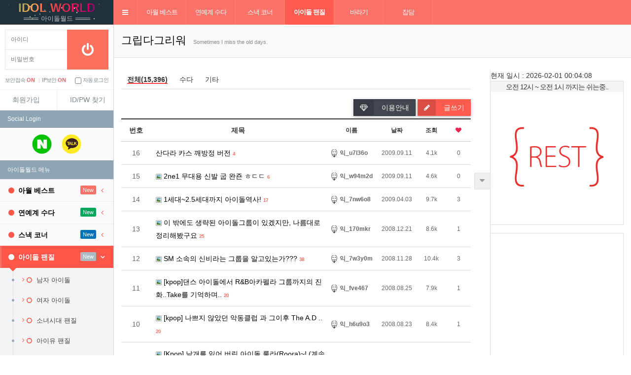

--- FILE ---
content_type: text/html; charset=utf-8
request_url: https://idolworld.co.kr/bbs/board.php?bo_table=idol_longing&page=770
body_size: 14775
content:
<!doctype html>
<html lang="ko">
<head>
<meta charset="utf-8">
<meta name="viewport" content="width=device-width, initial-scale=1, minimum-scale=1, maximum-scale=10, viewport-fit=cover">
<meta http-equiv="imagetoolbar" content="no">
<meta http-equiv="X-UA-Compatible" content="IE=Edge">
<meta name="alexaVerifyID" content="f8vTKS5ENu5ISQvxMnVL0RV2yXQ" />
<meta name="naver-site-verification" content="0de0a36f0aa5163e6289806c3e0b1cd4e8bf4a2a"/>
<meta name="google-site-verification" content="_n3E9of83pfyfcQXdt7Jr0Y6GBGt62uWn5e4SSJgEOM" />
<meta name="title" content="그립다그리워 770 페이지 > 아이돌 월드 - 고품격 아이돌 팬질 커뮤니티" />
<meta name="publisher" content="아이돌 월드 - 고품격 아이돌 팬질 커뮤니티" />
<meta name="author" content="아이돌 월드 - 고품격 아이돌 팬질 커뮤니티" />
<meta name="robots" content="index,follow" />
<meta name="keywords" content="아이돌월드, idolworld, 아이돌직찍, 아이돌직캠, 국내아이돌, 일본아이돌, kpop, idol, 생활정보, 유머, 연예, 아이돌 월드 - 고품격 아이돌 팬질 커뮤니티" />
<meta name="description" content="그립다그리워 770 페이지 > 아이돌 월드 - 고품격 아이돌 팬질 커뮤니티 - 아이돌월드는 아이돌팬질(직캠,직찍), 국내외 연예계 이슈 & 정보, 유머, 연예, 국내아이돌, 남자아이돌, 여자아이돌 커뮤니티" />
<meta name="twitter:card" content="summary_large_image" />
<meta property="og:title" content="그립다그리워 770 페이지 > 아이돌 월드 - 고품격 아이돌 팬질 커뮤니티" />
<meta property="og:site_name" content="아이돌 월드 - 고품격 아이돌 팬질 커뮤니티" />
<meta property="og:author" content="아이돌 월드 - 고품격 아이돌 팬질 커뮤니티" />
<meta property="og:type" content="" />
<meta property="og:image" content="https://idolworld.co.kr/img/logo/idollogo.png" />
<meta property="og:description" content="그립다그리워 770 페이지 > 아이돌 월드 - 고품격 아이돌 팬질 커뮤니티 - 아이돌월드는 아이돌팬질(직캠,직찍), 국내외 연예계 이슈 & 정보, 유머, 연예, 국내아이돌, 남자아이돌, 여자아이돌 커뮤니티" />
<meta property="og:url" content="https://idolworld.co.kr/bbs/board.php?bo_table=idol_longing&page=770" />
<meta property="article:published_time" content="" />
<meta property="article:modified_time" content="" />
<meta property="article:section" content="아이돌 월드 - 고품격 아이돌 팬질 커뮤니티" />
<link rel="image_src" href="https://idolworld.co.kr/img/logo/idollogo.png" />
<link rel="canonical" href="https://idolworld.co.kr/bbs/board.php?bo_table=idol_longing&page=770" />
<link rel="shortcut icon" type="image/x-icon" href="https://idolworld.co.kr/favicon.ico">
<link rel="dns-prefetch" href="//www.doubleclickbygoogle.com/">
<link rel="dns-prefetch" href="//www.google.com/analytics/analytics/">
<link rel="dns-prefetch" href="//developers.google.com/apis-explorer/#p/">
<link rel="dns-prefetch" href="//fonts.google.com/">
<link rel="dns-prefetch" href="//fonts.gstatic.com/">
<link rel="dns-prefetch" href="//unpkg.com/">
<link rel="preconnect" href="//www.doubleclickbygoogle.com/">
<link rel="preconnect" href="//www.google.com/analytics/analytics/">
<link rel="preconnect" href="//developers.google.com/apis-explorer/#p/">
<link rel="preconnect" href="//fonts.google.com/">
<link rel="preconnect" href="//fonts.gstatic.com/">
<link rel="preconnect" href="//unpkg.com/">

<title>그립다그리워 770 페이지 > 아이돌 월드 - 고품격 아이돌 팬질 커뮤니티</title>
<link rel="stylesheet" rel="preload" as="style" href="https://idolworld.co.kr/css/default.css?ver=180820">
<link rel="stylesheet" rel="preload" as="style" href="https://idolworld.co.kr/css/apms.css?ver=180820">
<link rel="stylesheet" href="https://idolworld.co.kr/thema/Miso-LTE/assets/bs3/css/bootstrap.min.css" type="text/css"   class="thema-colorset">
<link rel="stylesheet" href="https://unpkg.com/ionicons@4.5.5/dist/css/ionicons.min.css" type="text/css"   class="thema-colorset">
<link rel="stylesheet" rel="preload" as="style" href="https://idolworld.co.kr/thema/Miso-LTE/colorset/Basic/colorset.css" type="text/css"  class="thema-colorset">
<link rel="stylesheet" rel="preload" as="style" href="https://idolworld.co.kr/thema/Miso-LTE/colorset/Basic/idolworld-Customize.css" type="text/css"  class="thema-colorset">
<link rel="stylesheet" href="https://idolworld.co.kr/skin/member/basic/style.css" media="print" onload="this.media='all'">
<link rel="stylesheet" href="https://idolworld.co.kr/skin/board/Miso-Anonymity/style.css" >
<link rel="stylesheet" href="https://idolworld.co.kr/skin/board/Miso-Anonymity/list/basic/list.css" >
<link rel="stylesheet" href="https://idolworld.co.kr/css/plugin/swiper.min.css" type="text/css" class="thema-colorset">
<link rel="stylesheet" href="https://idolworld.co.kr/css/font-awesome/4.7.0/css/font-awesome.min.css" crossorigin="anonymous">
<!--[if lte IE 8]>
<script src="https://idolworld.co.kr/js/html5.js"></script>
<![endif]-->
<script>
// 자바스크립트에서 사용하는 전역변수 선언
var g5_url       = "https://idolworld.co.kr";
var g5_bbs_url   = "https://idolworld.co.kr/bbs";
var g5_is_member = "";
var g5_is_admin  = "";
var g5_is_mobile = "";
var g5_bo_table  = "idol_longing";
var g5_sca       = "";
var g5_pim       = "";
var g5_editor    = "smarteditor2";
var g5_responsive    = "1";
var g5_cookie_domain = ".idolworld.co.kr";
var g5_purl = "https://idolworld.co.kr/bbs/board.php?bo_table=idol_longing&page=770";
</script>
<script src="https://idolworld.co.kr/js/jquery-1.11.3.min.js"></script>
<script src="https://idolworld.co.kr/js/jquery-migrate-1.2.1.min.js"></script>
<script src="https://idolworld.co.kr/lang/korean/lang.js?ver=180820" defer></script>
<script src="https://idolworld.co.kr/js/common.js?ver=180820"></script>
<script src="https://idolworld.co.kr/js/wrest.js?ver=180820"></script>
<script src="https://idolworld.co.kr/js/placeholders.min.js" defer></script>
<script src="https://idolworld.co.kr/js/apms.js?ver=180820"></script>

<!-- Google Tag Manager -->
<script>(function(w,d,s,l,i){w[l]=w[l]||[];w[l].push({'gtm.start':
new Date().getTime(),event:'gtm.js'});var f=d.getElementsByTagName(s)[0],
j=d.createElement(s),dl=l!='dataLayer'?'&l='+l:'';j.async=true;j.src=
'https://www.googletagmanager.com/gtm.js?id='+i+dl;f.parentNode.insertBefore(j,f);
})(window,document,'script','dataLayer','GTM-NXDZS2N');</script>
<!-- End Google Tag Manager -->
<script async src="https://pagead2.googlesyndication.com/pagead/js/adsbygoogle.js?client=ca-pub-1167787489164911" crossorigin="anonymous"></script>
<script src="https://idolworld.co.kr/js/plugin/swiper.min.js" defer></script>
<script src="https://idolworld.co.kr/thema/Miso-LTE/custom/js/idolworld_ready.js?ver=180820"></script>
<script src="https://idolworld.co.kr/js/apms.modal.js" defer></script>
</head>
<body class="responsive is-pc is-page-loading external-page sb-l-c sb-r-c sb-l-m onload-check">
<!-- Google Tag Manager (noscript) -->
<noscript><iframe src="https://www.googletagmanager.com/ns.html?id=GTM-NXDZS2N"
height="0" width="0" style="display:none;visibility:hidden"></iframe></noscript>
<!-- End Google Tag Manager (noscript) -->

<noscript>이 앱을 실행하려면 JavaScript를 활성화해야합니다.</noscript>
	<h1 style="display:inline-block !important;position:absolute;top:0;left:0;margin:0 !important;padding:0 !important;font-size:0;line-height:0;border:0 !important;overflow:hidden !important">
	그립다그리워 770 페이지 > 아이돌 월드 - 고품격 아이돌 팬질 커뮤니티	</h1>
<script src="https://developers.kakao.com/sdk/js/kakao.min.js"></script>
<script src="https://idolworld.co.kr/js/kakaolink.js"></script>
<script>Kakao.init("c3ef698ca35eb1462a1feda90af059b7");</script>
<style>
		body {
		background-color: #ffffff;			}
		.layout-boxed > .wrapper, .content-wrapper > .content { max-width:1680px; }
	.no-responsive .wrapper, .no-responsive .main-header { min-width:1680px; }
	.layout-boxed.left .wrapper { margin-left:0px; }
	.layout-boxed.right .wrapper { margin-right:0px; }
	.at-navbar .dropdown-menu ul { width: 180px; min-width: 180px; }
			#at-wrap { padding-right:285px; }
	#at-right { width:270px; }
	</style>
<div id="thema_wrapper" class="hold-transition en layout-boxed skin-red-light header-menu">
	<!-- Site wrapper -->
	<div class="wrapper">
		<header class="main-header">
			<!-- header-logo :christmas -->
			<div class="logo christmas">
				<div class="snip1537" onclick="location.href='https://idolworld.co.kr'">
				  <h2 class="txt anim-text-flow">idol&nbsp;world</h2>
				  <h6>아이돌월드</h6>
                <!-- <div class="spring-bird"><img src="/img/bg/bird.png" width="45" height="40" alt="봄이왔어요🌱"></div>>-->
				</div>
				<div class="snow">
				<div class="flake1"></div>
				  <div class="flake2"></div>
				  <div class="flake3"></div>
				  <div class="flake4"></div>
				  <div class="flake5"></div>
				  <div class="flake6"></div>
				  <div class="flake7"></div>
				  <div class="flake8"></div>
				  <div class="flake9"></div>
				  <div class="flake10"></div>
				  <div class="flake11"></div>
				  <div class="flake12"></div>
				  <div class="flake13"></div>
				  <div class="flake14"></div>
				  <div class="flake15"></div>
				  <div class="flake16"></div>
				  <div class="flake17"></div>
				</div>
			</div>
			<!-- //header-logo -->

			<!-- Header Navbar -->
			<nav class="navbar navbar-static-top" role="navigation">
    		<!--#at-menu-->
    		<div id="at-menu">
    			<div class="at-container menu-wrap">
    				<div class="at-box menu-box">
    				<a class="cursor sidebar-toggle" data-toggle="offcanvas" role="button">
    					<span class="sr-only">Toggle navigation</span>
    					<span class="icon-bar"></span>
    					<span class="icon-bar"></span>
    					<span class="icon-bar"></span>
    				</a>
    				    					<button type="button" class="navbar-toggle collapsed btn-navbar-top" data-toggle="collapse" data-target="#navbar-collapse">
    						<i class="fa fa-bars"></i>
    					</button>
    				    				<div class="navbar-custom-menu">
    					<ul class="nav navbar-nav">
    						    							<!-- search && miso_msg -->

    						    					</ul>
    				</div>
    				    					<div class="at-navbar pull-left">
    						<div class="navbar-collapse collapse" id="navbar-collapse">
    							<ul class="nav navbar-nav nav-13">
    								    										    										<li class="dropdown">
    											<a href="https://idolworld.co.kr/bbs/board.php?bo_table=daily_best" class="dropdown-toggle" data-hover="dropdown" data-close-others="true">
    													<!-- fa-icons custom -->
    												아월 베스트    											</a>
    											<div class="dropdown-menu dropdown-menu-head">
    													<ul class="pull-left">
    												    													    													    													    														<li class="sub-off">
    															<a href="https://idolworld.co.kr/bbs/board.php?bo_table=daily_best">
    																아월 베스트    																	    																		<!--<i class="fa fa-circle red"></i>-->
    																	    															</a>
    														</li>
    													    												    												</ul>
    												    												<div class="clearfix sub-nanum"></div>
    											</div>
    										</li>
    									    								    										    										<li class="dropdown">
    											<a href="https://idolworld.co.kr/bbs/board.php?bo_table=e_story" class="dropdown-toggle" data-hover="dropdown" data-close-others="true">
    													<!-- fa-icons custom -->
    												연예계 수다    											</a>
    											<div class="dropdown-menu dropdown-menu-head">
    													<ul class="pull-left">
    												    													    													    													    														<li class="sub-off">
    															<a href="https://idolworld.co.kr/bbs/board.php?bo_table=e_story">
    																아이엠 그루트    																	    																		<!--<i class="fa fa-circle red"></i>-->
    																	    															</a>
    														</li>
    													    												    												</ul>
    												    												<div class="clearfix sub-nanum"></div>
    											</div>
    										</li>
    									    								    										    										<li class="dropdown">
    											<a href="https://idolworld.co.kr/bbs/board.php?bo_table=idol_humor" class="dropdown-toggle" data-hover="dropdown" data-close-others="true">
    													<!-- fa-icons custom -->
    												스낵 코너    											</a>
    											<div class="dropdown-menu dropdown-menu-head">
    													<ul class="pull-left">
    												    													    													    													    														<li class="sub-off">
    															<a href="https://idolworld.co.kr/bbs/board.php?bo_table=idol_humor">
    																팝콘이나 먹어야지    																	    																		<!--<i class="fa fa-circle red"></i>-->
    																	    															</a>
    														</li>
    													    												    													    													    													    														<li class="sub-off">
    															<a href="https://idolworld.co.kr/bbs/board.php?bo_table=Intellectuals">
    																팁 of 팁    																	    																		<!--<i class="fa fa-circle red"></i>-->
    																	    															</a>
    														</li>
    													    												    												</ul>
    												    												<div class="clearfix sub-nanum"></div>
    											</div>
    										</li>
    									    								    										    										<li class="dropdown active">
    											<a href="https://idolworld.co.kr/bbs/board.php?bo_table=idol_m" class="dropdown-toggle" data-hover="dropdown" data-close-others="true">
    													<!-- fa-icons custom -->
    												아이돌 팬질    											</a>
    											<div class="dropdown-menu dropdown-menu-head">
    													<ul class="pull-left sub_division">
    												    													    													    													    														<li class="sub-off">
    															<a href="https://idolworld.co.kr/bbs/board.php?bo_table=idol_m">
    																남자 아이돌    																	    																		<!--<i class="fa fa-circle red"></i>-->
    																	    															</a>
    														</li>
    													    												    													    													    													    														<li class="sub-off">
    															<a href="https://idolworld.co.kr/bbs/board.php?bo_table=idol_w">
    																여자 아이돌    																	    																		<!--<i class="fa fa-circle red"></i>-->
    																	    															</a>
    														</li>
    													    												    													    													    													    														<li class="sub-off">
    															<a href="https://idolworld.co.kr/bbs/board.php?bo_table=girl_snsd">
    																소녀시대 팬질    																	    																		<!--<i class="fa fa-circle red"></i>-->
    																	    															</a>
    														</li>
    													    												    													    													    													    														<li class="sub-off">
    															<a href="https://idolworld.co.kr/bbs/board.php?bo_table=girl_iu">
    																아이유 팬질    																	    																		<!--<i class="fa fa-circle red"></i>-->
    																	    															</a>
    														</li>
    													    												    													    													    													    														<li class="sub-off">
    															<a href="https://idolworld.co.kr/bbs/board.php?bo_table=girl_apink">
    																에이핑크 팬질    																	    																		<!--<i class="fa fa-circle red"></i>-->
    																	    															</a>
    														</li>
    													    												    													    													    													    														<li class="sub-off">
    															<a href="https://idolworld.co.kr/bbs/board.php?bo_table=girl_girlsday">
    																걸스데이 팬질    																	    																		<!--<i class="fa fa-circle red"></i>-->
    																	    															</a>
    														</li>
    													    												    													    													    													    														<li class="sub-off">
    															<a href="https://idolworld.co.kr/bbs/board.php?bo_table=girl_aoa">
    																AOA 팬질    																	    																		<!--<i class="fa fa-circle red"></i>-->
    																	    															</a>
    														</li>
    													    												    													    													    													    														<li class="sub-off">
    															<a href="https://idolworld.co.kr/bbs/board.php?bo_table=girl_redvelvet">
    																레드벨벳 팬질    																	    																		<!--<i class="fa fa-circle red"></i>-->
    																	    															</a>
    														</li>
    													    												    													    													    													    														<li class="sub-off">
    															<a href="https://idolworld.co.kr/bbs/board.php?bo_table=girl_gfriend">
    																여자친구 팬질    																	    																		<!--<i class="fa fa-circle red"></i>-->
    																	    															</a>
    														</li>
    													    												    													    													    													    														<li class="sub-off">
    															<a href="https://idolworld.co.kr/bbs/board.php?bo_table=girl_lovelyz">
    																러블리즈 팬질    																	    																		<!--<i class="fa fa-circle red"></i>-->
    																	    															</a>
    														</li>
    													    												    													    													    													    														<li class="sub-off">
    															<a href="https://idolworld.co.kr/bbs/board.php?bo_table=girl_twice">
    																트와이스 팬질    																	    																		<!--<i class="fa fa-circle red"></i>-->
    																	    															</a>
    														</li>
    													    												    													    													    													    														<li class="sub-off">
    															<a href="https://idolworld.co.kr/bbs/board.php?bo_table=girl_blackpink">
    																블랙핑크 팬질    																	    																		<!--<i class="fa fa-circle red"></i>-->
    																	    															</a>
    														</li>
    													    												    													    													    													    														<li class="sub-off">
    															<a href="https://idolworld.co.kr/bbs/board.php?bo_table=girl_itzy">
    																ITZY 팬질    																	    																		<!--<i class="fa fa-circle red"></i>-->
    																	    															</a>
    														</li>
    													    												    													    													    													    														<li class="sub-off">
    															<a href="https://idolworld.co.kr/bbs/board.php?bo_table=sinin_info">
    																추천 아이돌    																	    																		<!--<i class="fa fa-circle red"></i>-->
    																	    															</a>
    														</li>
    													    												    													    													    													    														<li class="sub-on">
    															<a href="https://idolworld.co.kr/bbs/board.php?bo_table=idol_longing">
    																그립다그리워    																	    																		<!--<i class="fa fa-circle red"></i>-->
    																	    															</a>
    														</li>
    													    												    												</ul>
    												    												<div class="clearfix sub-nanum"></div>
    											</div>
    										</li>
    									    								    										    										<li class="dropdown">
    											<a href="https://idolworld.co.kr/bbs/board.php?bo_table=fan_cam" class="dropdown-toggle" data-hover="dropdown" data-close-others="true">
    													<!-- fa-icons custom -->
    												바라기    											</a>
    											<div class="dropdown-menu dropdown-menu-head">
    													<ul class="pull-left">
    												    													    													    													    														<li class="sub-off">
    															<a href="https://idolworld.co.kr/bbs/board.php?bo_table=fan_cam">
    																기찻길    																	    																		<!--<i class="fa fa-circle red"></i>-->
    																	    															</a>
    														</li>
    													    												    												</ul>
    												    												<div class="clearfix sub-nanum"></div>
    											</div>
    										</li>
    									    								    										    										<li class="dropdown">
    											<a href="https://idolworld.co.kr/bbs/board.php?bo_table=idol_jabdam" class="dropdown-toggle" data-hover="dropdown" data-close-others="true">
    													<!-- fa-icons custom -->
    												잡담    											</a>
    											<div class="dropdown-menu dropdown-menu-head">
    													<ul class="pull-left">
    												    													    													    													    														<li class="sub-off">
    															<a href="https://idolworld.co.kr/bbs/board.php?bo_table=idol_jabdam">
    																잡담    																	    																		<!--<i class="fa fa-circle red"></i>-->
    																	    															</a>
    														</li>
    													    												    													    													    													    														<li class="sub-off">
    															<a href="https://idolworld.co.kr/bbs/board.php?bo_table=idol_how">
    																공지    																	    																		<!--<i class="fa fa-circle red"></i>-->
    																	    															</a>
    														</li>
    													    												    													    													    													    														<li class="sub-off">
    															<a href="https://idolworld.co.kr/bbs/board.php?bo_table=hello">
    																Hello!!    																	    																		<!--<i class="fa fa-circle red"></i>-->
    																	    															</a>
    														</li>
    													    												    													    													    													    														<li class="sub-off">
    															<a href="https://idolworld.co.kr/bbs/board.php?bo_table=suggests">
    																불만제로!    																	    																		<!--<i class="fa fa-circle red"></i>-->
    																	    															</a>
    														</li>
    													    												    													    													    													    														<li class="sub-off">
    															<a href="https://idolworld.co.kr/bbs/board.php?bo_table=faq_idol">
    																아월 가이드    																	    																		<!--<i class="fa fa-circle red"></i>-->
    																	    															</a>
    														</li>
    													    												    												</ul>
    												    												<div class="clearfix sub-nanum"></div>
    											</div>
    										</li>
    									    								    							</ul>
    						</div>
    					</div>
    				    				</div>
    			</div>
    		</div>
    		<!--#at-menu-->
			</nav>
		</header>
	<!-- Site wrapper -->
	<div class="wrapper">
		<!-- Left side column. contains the sidebar -->
		<aside class="main-sidebar">
			<section class="sidebar">
				<div class="sidebar-misc">

	<!-- Sidebar User Panel -->
		<div class="main_login media no-margin en">
	    <div class="login_box">
			<!-- 로그인전 -->
	        <div class="login_before">
			<form id="miso_sidelogin" name="miso_sidelogin" method="post" action="https://idolworld.co.kr/bbs/login_check.php" autocomplete="off" class="form" onsubmit="return miso_sidelogin_form(this);">
	            <fieldset>
	                <input type="hidden" name="url" value="%2Fbbs%2Fboard.php%3Fbo_table%3Didol_longing%26page%3D770">
	                <div class="input_box">
	                    <ul>
	                        <li>
	                            <input type="text" id="mb_id" name="mb_id" class="input_text" maxlength="20" placeholder="아이디" tabindex="41">
	                        </li>
	                        <li>
	                            <input type="password" id="mb_password" name="mb_password" class="input_text" required="" maxlength="20" placeholder="비밀번호" tabindex="42">
	                        </li>
	                    </ul>
	                    <button type="submit" class="btn btn-flat btn-block btn_login btn-front" tabindex="43" aria-label="로그인"><i class="fa fa-power-off fa-2x"></i></button> 
	                </div>
	                <div class="options">
	                    <ul class="security">
	                        <li>보안접속 <b>ON</b> <u>|</u></li>
	                        <li>IP보안 <b>ON</b></li>
	                        <li class="auto">
	                            <label for="auto_login">
	                                <input type="checkbox" name="auto_login" value="1" id="remember_me" class="remember-me"> 자동로그인
	                            </label>
	                        </li>
	                    </ul>
	                </div>
	                <div class="register">
	                    <ul>
	                        <li><a href="https://idolworld.co.kr/bbs/register.php"><em>회원가입</em></a></li>
	                        <li><a href="https://idolworld.co.kr/bbs/password_lost.php"  class="win_password_lost">ID/PW 찾기</a></li>
	                    </ul>
	                    <div class="clearfix"></div>
	                </div>
	            </fieldset>
			</form>
			</div>
			<!-- //로그인전 -->
	    </div>
	</div>
	<div class="clearfix"></div>

	<div class="side-bar-member">
		<div class="sidebar-header en">
			Social Login
		</div>
		<!--Social login -->
		<div class="login-oauth">
			
<div class="login-sns sns-wrap-over" id="sns_outlogin">
    <div class="sns-wrap">
                <a href="https://idolworld.co.kr/plugin/social/popup.php?provider=naver&amp;url=%2Fbbs%2Fboard.php%3Fbo_table%3Didol_longing%26page%3D770" class="sns-icon social_link sns-naver" title="네이버">
            <span class="ico"></span>
            <span class="txt">네이버<i> 로그인</i></span>
        </a>
                        <a href="https://idolworld.co.kr/plugin/social/popup.php?provider=kakao&amp;url=%2Fbbs%2Fboard.php%3Fbo_table%3Didol_longing%26page%3D770" class="sns-icon social_link sns-kakao" title="카카오">
            <span class="ico"></span>
            <span class="txt">카카오<i> 로그인</i></span>
        </a>
                                                                <script>
            jQuery(function($){
                $(".sns-wrap").on("click", "a.social_link", function(e){
                    e.preventDefault();

                    var pop_url = $(this).attr("href");
                    var newWin = window.open(
                        pop_url, 
                        "social_sing_on", 
                        "location=0,status=0,scrollbars=1,width=600,height=500"
                    );

                    if(!newWin || newWin.closed || typeof newWin.closed=='undefined')
                         alert('브라우저에서 팝업이 차단되어 있습니다. 팝업 활성화 후 다시 시도해 주세요.');

                    return false;
                });
            });
        </script>
        
    </div>
</div>			<div class="clearfix"></div>
		</div>
		<!--//Social login -->
	</div>
	
	</div>

<!-- =============================================== -->

<!-- Sidebar Menu -->

<ul id="left-side-menu" class="sidebar-menu">
<!-- Main Menu -->
<li class="header header-top en">아이돌월드 메뉴</li>

	<li class="treeview">
		<a href="https://idolworld.co.kr/bbs/board.php?bo_table=daily_best" class="">
			<i class="fa fa-circle"></i><span>아월 베스트</span>
							<small class="label pull-right bg-orange en">New</small>
							<i class="fa fa-angle-left pull-right"></i>
					</a>
					<ul class="treeview-menu">
							<li>
					<a href="https://idolworld.co.kr/bbs/board.php?bo_table=daily_best" class="">
													<!--<small class="label pull-right bg- en">N</small>-->
													<i class="fa fa-angle-right pull-left"></i>
												<i class="fa fa-circle-o"></i><span>아월 베스트</span>
					</a>
									</li>
						</ul>
			</li>
	<li class="treeview">
		<a href="https://idolworld.co.kr/bbs/board.php?bo_table=e_story" class="">
			<i class="fa fa-circle"></i><span>연예계 수다</span>
							<small class="label pull-right bg-green en">New</small>
							<i class="fa fa-angle-left pull-right"></i>
					</a>
					<ul class="treeview-menu">
							<li>
					<a href="https://idolworld.co.kr/bbs/board.php?bo_table=e_story" class="">
													<!--<small class="label pull-right bg- en">N</small>-->
													<i class="fa fa-angle-right pull-left"></i>
												<i class="fa fa-circle-o"></i><span>아이엠 그루트</span>
					</a>
									</li>
						</ul>
			</li>
	<li class="treeview">
		<a href="https://idolworld.co.kr/bbs/board.php?bo_table=idol_humor" class="">
			<i class="fa fa-circle"></i><span>스낵 코너</span>
							<small class="label pull-right bg-blue en">New</small>
							<i class="fa fa-angle-left pull-right"></i>
					</a>
					<ul class="treeview-menu">
							<li>
					<a href="https://idolworld.co.kr/bbs/board.php?bo_table=idol_humor" class="">
													<!--<small class="label pull-right bg- en">N</small>-->
													<i class="fa fa-angle-right pull-left"></i>
												<i class="fa fa-circle-o"></i><span>팝콘이나 먹어야지</span>
					</a>
									</li>
							<li>
					<a href="https://idolworld.co.kr/bbs/board.php?bo_table=Intellectuals" class="">
													<!--<small class="label pull-right bg- en">N</small>-->
													<i class="fa fa-angle-right pull-left"></i>
												<i class="fa fa-circle-o"></i><span>팁 of 팁</span>
					</a>
									</li>
						</ul>
			</li>
	<li class="treeview active">
		<a href="https://idolworld.co.kr/bbs/board.php?bo_table=idol_m" class="">
			<i class="fa fa-circle"></i><span>아이돌 팬질</span>
							<small class="label pull-right bg-orangered en">New</small>
							<i class="fa fa-angle-left pull-right"></i>
					</a>
					<ul class="treeview-menu">
							<li>
					<a href="https://idolworld.co.kr/bbs/board.php?bo_table=idol_m" class="">
													<!--<small class="label pull-right bg- en">N</small>-->
													<i class="fa fa-angle-right pull-left"></i>
												<i class="fa fa-circle-o"></i><span>남자 아이돌</span>
					</a>
									</li>
							<li>
					<a href="https://idolworld.co.kr/bbs/board.php?bo_table=idol_w" class="">
													<!--<small class="label pull-right bg- en">N</small>-->
													<i class="fa fa-angle-right pull-left"></i>
												<i class="fa fa-circle-o"></i><span>여자 아이돌</span>
					</a>
									</li>
							<li>
					<a href="https://idolworld.co.kr/bbs/board.php?bo_table=girl_snsd" class="">
													<!--<small class="label pull-right bg- en">N</small>-->
													<i class="fa fa-angle-right pull-left"></i>
												<i class="fa fa-circle-o"></i><span>소녀시대 팬질</span>
					</a>
									</li>
							<li>
					<a href="https://idolworld.co.kr/bbs/board.php?bo_table=girl_iu" class="">
													<!--<small class="label pull-right bg- en">N</small>-->
													<i class="fa fa-angle-right pull-left"></i>
												<i class="fa fa-circle-o"></i><span>아이유 팬질</span>
					</a>
									</li>
							<li>
					<a href="https://idolworld.co.kr/bbs/board.php?bo_table=girl_apink" class="">
													<!--<small class="label pull-right bg- en">N</small>-->
													<i class="fa fa-angle-right pull-left"></i>
												<i class="fa fa-circle-o"></i><span>에이핑크 팬질</span>
					</a>
									</li>
							<li>
					<a href="https://idolworld.co.kr/bbs/board.php?bo_table=girl_girlsday" class="">
													<!--<small class="label pull-right bg- en">N</small>-->
													<i class="fa fa-angle-right pull-left"></i>
												<i class="fa fa-circle-o"></i><span>걸스데이 팬질</span>
					</a>
									</li>
							<li>
					<a href="https://idolworld.co.kr/bbs/board.php?bo_table=girl_aoa" class="">
													<!--<small class="label pull-right bg- en">N</small>-->
													<i class="fa fa-angle-right pull-left"></i>
												<i class="fa fa-circle-o"></i><span>AOA 팬질</span>
					</a>
									</li>
							<li>
					<a href="https://idolworld.co.kr/bbs/board.php?bo_table=girl_redvelvet" class="">
													<!--<small class="label pull-right bg- en">N</small>-->
													<i class="fa fa-angle-right pull-left"></i>
												<i class="fa fa-circle-o"></i><span>레드벨벳 팬질</span>
					</a>
									</li>
							<li>
					<a href="https://idolworld.co.kr/bbs/board.php?bo_table=girl_gfriend" class="">
													<!--<small class="label pull-right bg- en">N</small>-->
													<i class="fa fa-angle-right pull-left"></i>
												<i class="fa fa-circle-o"></i><span>여자친구 팬질</span>
					</a>
									</li>
							<li>
					<a href="https://idolworld.co.kr/bbs/board.php?bo_table=girl_lovelyz" class="">
													<!--<small class="label pull-right bg- en">N</small>-->
													<i class="fa fa-angle-right pull-left"></i>
												<i class="fa fa-circle-o"></i><span>러블리즈 팬질</span>
					</a>
									</li>
							<li>
					<a href="https://idolworld.co.kr/bbs/board.php?bo_table=girl_twice" class="">
													<!--<small class="label pull-right bg- en">N</small>-->
													<i class="fa fa-angle-right pull-left"></i>
												<i class="fa fa-circle-o"></i><span>트와이스 팬질</span>
					</a>
									</li>
							<li>
					<a href="https://idolworld.co.kr/bbs/board.php?bo_table=girl_blackpink" class="">
													<!--<small class="label pull-right bg- en">N</small>-->
													<i class="fa fa-angle-right pull-left"></i>
												<i class="fa fa-circle-o"></i><span>블랙핑크 팬질</span>
					</a>
									</li>
							<li>
					<a href="https://idolworld.co.kr/bbs/board.php?bo_table=girl_itzy" class="">
													<!--<small class="label pull-right bg- en">N</small>-->
													<i class="fa fa-angle-right pull-left"></i>
												<i class="fa fa-circle-o"></i><span>ITZY 팬질</span>
					</a>
									</li>
							<li>
					<a href="https://idolworld.co.kr/bbs/board.php?bo_table=sinin_info" class="">
													<!--<small class="label pull-right bg- en">N</small>-->
													<i class="fa fa-angle-right pull-left"></i>
												<i class="fa fa-circle-o"></i><span>추천 아이돌</span>
					</a>
									</li>
							<li class="active">
					<a href="https://idolworld.co.kr/bbs/board.php?bo_table=idol_longing" class="">
													<!--<small class="label pull-right bg- en">N</small>-->
													<i class="fa fa-angle-right pull-left"></i>
												<i class="fa fa-circle-o"></i><span>그립다그리워</span>
					</a>
									</li>
						</ul>
			</li>
	<li class="treeview">
		<a href="https://idolworld.co.kr/bbs/board.php?bo_table=fan_cam" class="">
			<i class="fa fa-circle"></i><span>바라기</span>
							<small class="label pull-right bg-yellow en">New</small>
							<i class="fa fa-angle-left pull-right"></i>
					</a>
					<ul class="treeview-menu">
							<li>
					<a href="https://idolworld.co.kr/bbs/board.php?bo_table=fan_cam" class="">
													<!--<small class="label pull-right bg- en">N</small>-->
													<i class="fa fa-angle-right pull-left"></i>
												<i class="fa fa-circle-o"></i><span>기찻길</span>
					</a>
									</li>
						</ul>
			</li>
	<li class="treeview">
		<a href="https://idolworld.co.kr/bbs/board.php?bo_table=idol_jabdam" class="">
			<i class="fa fa-circle"></i><span>잡담</span>
							<small class="label pull-right bg-fuchsia en">New</small>
							<i class="fa fa-angle-left pull-right"></i>
					</a>
					<ul class="treeview-menu">
							<li>
					<a href="https://idolworld.co.kr/bbs/board.php?bo_table=idol_jabdam" class="">
													<!--<small class="label pull-right bg- en">N</small>-->
													<i class="fa fa-angle-right pull-left"></i>
												<i class="fa fa-circle-o"></i><span>잡담</span>
					</a>
									</li>
							<li>
					<a href="https://idolworld.co.kr/bbs/board.php?bo_table=idol_how" class="">
													<!--<small class="label pull-right bg- en">N</small>-->
													<i class="fa fa-angle-right pull-left"></i>
												<i class="fa fa-circle-o"></i><span>공지</span>
					</a>
									</li>
							<li>
					<a href="https://idolworld.co.kr/bbs/board.php?bo_table=hello" class="">
													<!--<small class="label pull-right bg- en">N</small>-->
													<i class="fa fa-angle-right pull-left"></i>
												<i class="fa fa-circle-o"></i><span>Hello!!</span>
					</a>
									</li>
							<li>
					<a href="https://idolworld.co.kr/bbs/board.php?bo_table=suggests" class="">
													<!--<small class="label pull-right bg- en">N</small>-->
													<i class="fa fa-angle-right pull-left"></i>
												<i class="fa fa-circle-o"></i><span>불만제로!</span>
					</a>
									</li>
							<li>
					<a href="https://idolworld.co.kr/bbs/board.php?bo_table=faq_idol" class="">
													<!--<small class="label pull-right bg- en">N</small>-->
													<i class="fa fa-angle-right pull-left"></i>
												<i class="fa fa-circle-o"></i><span>아월 가이드</span>
					</a>
									</li>
						</ul>
			</li>

</ul>

<!-- =============================================== -->

<div class="sidebar-misc">


</div>			</section>
		</aside>
		<!-- =============================================== -->

		<!-- Content Wrapper. Contains page content -->
		<div id="content_wrapper" class="content-wrapper center content-white ko-12">
							<div class="page-title">
					<h2><a href="https://idolworld.co.kr/bbs/board.php?bo_table=idol_longing"><span>그립다그리워</span></a></h2>
											<span class="page-desc hidden-xs">
							Sometimes I miss the old days.						</span>
										<div class="clearfix"></div>
				</div>
			
							<div class="content">
					<div class="at-content">
											<div id="at-wrap">
							<div id="at-main">
								
<section class="board-list mt10">

		

<aside class="list-category">
	<div class="tabs div-tab-bottom tabs-red-bottom hidden-xs">
		<ul class="nav nav-tabs  border-top-none">
			<li class="active">
				<a href="./board.php?bo_table=idol_longing">
					전체(15,396)				</a>
			</li>
							<li>
					<a href="./board.php?bo_table=idol_longing&amp;sca=%EC%88%98%EB%8B%A4">
						수다					</a>
				</li>
							<li>
					<a href="./board.php?bo_table=idol_longing&amp;sca=%EA%B8%B0%ED%83%80">
						기타					</a>
				</li>
					</ul>
	</div>
	<div class="dropdown visible-xs">
		<a id="categoryLabel" data-target="#" href="#" data-toggle="dropdown" aria-haspopup="true" aria-expanded="false" class="btn btn-block btn-red">
			전체(15,396)
		</a>
		<ul class="dropdown-menu" role="menu" aria-labelledby="categoryLabel">
			<li class="selected">
				<a href="./board.php?bo_table=idol_longing">전체</a>
			</li>
							<li>
					<a href="./board.php?bo_table=idol_longing&amp;sca=%EC%88%98%EB%8B%A4">수다</a>
				</li>
							<li>
					<a href="./board.php?bo_table=idol_longing&amp;sca=%EA%B8%B0%ED%83%80">기타</a>
				</li>
					</ul>
	</div>


</aside>

	<div class="list-wrap">
				<div class="list-btn list-top-buttons">
			<div class="text-right mb5">
								<button type="button" class="btn btn-labeled btn-never-softdark" onclick="jQuery('#board-info-model').modal('show', {backdrop: 'static'}); jQuery('#board-info-model').css('max-height', jQuery(window).height());">
					<span class="btn-label"><i class="fa fa-diamond"></i></span>
					이용안내
				</button>
								<a href="javascript:alert('권한이 없습니다.');" class="btn btn-labeled btn-never">
					<span class="btn-label"><i class="fa fa-pencil"></i></span>
					글쓰기
				</a>
							</div>
		</div>
		
		<form name="fboardlist" id="fboardlist" action="./board_list_update.php" onsubmit="return fboardlist_submit(this);" method="post" role="form" class="form">
			<input type="hidden" name="bo_table" value="idol_longing">
			<input type="hidden" name="sfl" value="">
			<input type="hidden" name="stx" value="">
			<input type="hidden" name="spt" value="">
			<input type="hidden" name="sca" value="">
			<input type="hidden" name="sst" value="wr_datetime desc">
			<input type="hidden" name="sod" value="">
			<input type="hidden" name="page" value="770">
			<input type="hidden" name="sw" value="">
			<div class="list-board">
	<div class="list-head div-head border-black">
							<span class="wr-num hidden-xs">번호</span>
						<span class="wr-subject">제목</span>
					<span class="wr-name hidden-xs">이름</span>
							<span class="wr-date hidden-xs">날짜</a></span>
							<span class="wr-hit hidden-xs">조회</a></span>
											<span class="wr-good hidden-xs"><i class="fa fa-heart i-color" aria-hidden="true"></i></a></span>
									</div>
	<ul id="list-body" class="list-body">
		<li class="list-item">
							<div class="wr-num hidden-xs">16</div>
						<div class="wr-subject">
			<a href="https://idolworld.co.kr/bbs/board.php?bo_table=idol_longing&amp;wr_id=839&amp;page=770" class="item-subject">
									<span class="orangered visible-xs pull-right wr-comment">
						<i class="fa fa-comment lightgray"></i>
						<b>4</b>
					</span>
																				산다라 카스 깨방정 버전									<span class="count orangered hidden-xs">4</span>
							</a>
							<div class="item-details text-muted font-12 visible-xs ellipsis">
											<span><span class="sv_member">잡팬</span></span>
															<span><i class="fa fa-eye"></i> 4.1k</span>
																					<span><i class="fa fa-thumbs-up"></i> 0</span>
															<span>
						<i class="fa fa-clock-o"></i>
						2009.09.11					</span>
				</div>
					</div>
					<div class="wr-name hidden-xs">
				<img src="https://idolworld.co.kr/img/level/idolworld/anonymous.png" width="16" height="16" alt="익명"> 익_u7l36o			</div>
							<div class="wr-date hidden-xs">
				2009.09.11			</div>
							<div class="wr-hit hidden-xs">
				4.1k			</div>
											<div class="wr-good hidden-xs">
				0			</div>
									</li>
	<li class="list-item">
							<div class="wr-num hidden-xs">15</div>
						<div class="wr-subject">
			<a href="https://idolworld.co.kr/bbs/board.php?bo_table=idol_longing&amp;wr_id=832&amp;page=770" class="item-subject">
									<span class="orangered visible-xs pull-right wr-comment">
						<i class="fa fa-comment lightgray"></i>
						<b>6</b>
					</span>
																<span class="wr-icon wr-image"></span>				2ne1 무대용 신발 굽 완죤 ㅎㄷㄷ									<span class="count orangered hidden-xs">6</span>
							</a>
							<div class="item-details text-muted font-12 visible-xs ellipsis">
											<span><span class="sv_member">잡팬</span></span>
															<span><i class="fa fa-eye"></i> 4.6k</span>
																					<span><i class="fa fa-thumbs-up"></i> 0</span>
															<span>
						<i class="fa fa-clock-o"></i>
						2009.09.11					</span>
				</div>
					</div>
					<div class="wr-name hidden-xs">
				<img src="https://idolworld.co.kr/img/level/idolworld/anonymous.png" width="16" height="16" alt="익명"> 익_w94m2d			</div>
							<div class="wr-date hidden-xs">
				2009.09.11			</div>
							<div class="wr-hit hidden-xs">
				4.6k			</div>
											<div class="wr-good hidden-xs">
				0			</div>
									</li>
	<li class="list-item">
							<div class="wr-num hidden-xs">14</div>
						<div class="wr-subject">
			<a href="https://idolworld.co.kr/bbs/board.php?bo_table=idol_longing&amp;wr_id=170&amp;page=770" class="item-subject">
									<span class="orangered visible-xs pull-right wr-comment">
						<i class="fa fa-comment lightgray"></i>
						<b>17</b>
					</span>
																<span class="wr-icon wr-image"></span>				1세대~2.5세대까지 아이돌역사!									<span class="count orangered hidden-xs">17</span>
							</a>
							<div class="item-details text-muted font-12 visible-xs ellipsis">
											<span><span class="sv_member">잡팬</span></span>
															<span><i class="fa fa-eye"></i> 9.7k</span>
																					<span><i class="fa fa-thumbs-up"></i> 3</span>
															<span>
						<i class="fa fa-clock-o"></i>
						2009.04.03					</span>
				</div>
					</div>
					<div class="wr-name hidden-xs">
				<img src="https://idolworld.co.kr/img/level/idolworld/anonymous.png" width="16" height="16" alt="익명"> 익_7nw6o8			</div>
							<div class="wr-date hidden-xs">
				2009.04.03			</div>
							<div class="wr-hit hidden-xs">
				9.7k			</div>
											<div class="wr-good hidden-xs">
				3			</div>
									</li>
	<li class="list-item">
							<div class="wr-num hidden-xs">13</div>
						<div class="wr-subject">
			<a href="https://idolworld.co.kr/bbs/board.php?bo_table=idol_longing&amp;wr_id=144&amp;page=770" class="item-subject">
									<span class="orangered visible-xs pull-right wr-comment">
						<i class="fa fa-comment lightgray"></i>
						<b>25</b>
					</span>
																<span class="wr-icon wr-image"></span>				이 밖에도 생략된 아이돌그룹이 있겠지만, 나름대로 정리해봤구요									<span class="count orangered hidden-xs">25</span>
							</a>
							<div class="item-details text-muted font-12 visible-xs ellipsis">
											<span><span class="sv_member">잡팬</span></span>
															<span><i class="fa fa-eye"></i> 8.6k</span>
																					<span><i class="fa fa-thumbs-up"></i> 1</span>
															<span>
						<i class="fa fa-clock-o"></i>
						2008.12.21					</span>
				</div>
					</div>
					<div class="wr-name hidden-xs">
				<img src="https://idolworld.co.kr/img/level/idolworld/anonymous.png" width="16" height="16" alt="익명"> 익_170mkr			</div>
							<div class="wr-date hidden-xs">
				2008.12.21			</div>
							<div class="wr-hit hidden-xs">
				8.6k			</div>
											<div class="wr-good hidden-xs">
				1			</div>
									</li>
	<li class="list-item">
							<div class="wr-num hidden-xs">12</div>
						<div class="wr-subject">
			<a href="https://idolworld.co.kr/bbs/board.php?bo_table=idol_longing&amp;wr_id=105&amp;page=770" class="item-subject">
									<span class="orangered visible-xs pull-right wr-comment">
						<i class="fa fa-comment lightgray"></i>
						<b>38</b>
					</span>
																<span class="wr-icon wr-image"></span>				SM 소속의 신비라는 그룹을 알고있는가???									<span class="count orangered hidden-xs">38</span>
							</a>
							<div class="item-details text-muted font-12 visible-xs ellipsis">
											<span><span class="sv_member">잡팬</span></span>
															<span><i class="fa fa-eye"></i> 10.4k</span>
																					<span><i class="fa fa-thumbs-up"></i> 3</span>
															<span>
						<i class="fa fa-clock-o"></i>
						2008.11.28					</span>
				</div>
					</div>
					<div class="wr-name hidden-xs">
				<img src="https://idolworld.co.kr/img/level/idolworld/anonymous.png" width="16" height="16" alt="익명"> 익_7w3y0m			</div>
							<div class="wr-date hidden-xs">
				2008.11.28			</div>
							<div class="wr-hit hidden-xs">
				10.4k			</div>
											<div class="wr-good hidden-xs">
				3			</div>
									</li>
	<li class="list-item">
							<div class="wr-num hidden-xs">11</div>
						<div class="wr-subject">
			<a href="https://idolworld.co.kr/bbs/board.php?bo_table=idol_longing&amp;wr_id=84&amp;page=770" class="item-subject">
									<span class="orangered visible-xs pull-right wr-comment">
						<i class="fa fa-comment lightgray"></i>
						<b>20</b>
					</span>
																<span class="wr-icon wr-image"></span>				[kpop]댄스 아이돌에서 R&B아카펠라 그룹까지의 진화..Take를 기억하며..									<span class="count orangered hidden-xs">20</span>
							</a>
							<div class="item-details text-muted font-12 visible-xs ellipsis">
											<span><span class="sv_member">잡팬</span></span>
															<span><i class="fa fa-eye"></i> 7.9k</span>
																					<span><i class="fa fa-thumbs-up"></i> 1</span>
															<span>
						<i class="fa fa-clock-o"></i>
						2008.08.25					</span>
				</div>
					</div>
					<div class="wr-name hidden-xs">
				<img src="https://idolworld.co.kr/img/level/idolworld/anonymous.png" width="16" height="16" alt="익명"> 익_fve467			</div>
							<div class="wr-date hidden-xs">
				2008.08.25			</div>
							<div class="wr-hit hidden-xs">
				7.9k			</div>
											<div class="wr-good hidden-xs">
				1			</div>
									</li>
	<li class="list-item">
							<div class="wr-num hidden-xs">10</div>
						<div class="wr-subject">
			<a href="https://idolworld.co.kr/bbs/board.php?bo_table=idol_longing&amp;wr_id=63&amp;page=770" class="item-subject">
									<span class="orangered visible-xs pull-right wr-comment">
						<i class="fa fa-comment lightgray"></i>
						<b>20</b>
					</span>
																<span class="wr-icon wr-image"></span>				[kpop] 나쁘지 않았던 악동클럽 과 그이후 The A.D ..									<span class="count orangered hidden-xs">20</span>
							</a>
							<div class="item-details text-muted font-12 visible-xs ellipsis">
											<span><span class="sv_member">잡팬</span></span>
															<span><i class="fa fa-eye"></i> 8.4k</span>
																					<span><i class="fa fa-thumbs-up"></i> 1</span>
															<span>
						<i class="fa fa-clock-o"></i>
						2008.08.23					</span>
				</div>
					</div>
					<div class="wr-name hidden-xs">
				<img src="https://idolworld.co.kr/img/level/idolworld/anonymous.png" width="16" height="16" alt="익명"> 익_h6u9o3			</div>
							<div class="wr-date hidden-xs">
				2008.08.23			</div>
							<div class="wr-hit hidden-xs">
				8.4k			</div>
											<div class="wr-good hidden-xs">
				1			</div>
									</li>
	<li class="list-item">
							<div class="wr-num hidden-xs">9</div>
						<div class="wr-subject">
			<a href="https://idolworld.co.kr/bbs/board.php?bo_table=idol_longing&amp;wr_id=54&amp;page=770" class="item-subject">
									<span class="orangered visible-xs pull-right wr-comment">
						<i class="fa fa-comment lightgray"></i>
						<b>8</b>
					</span>
																<span class="wr-icon wr-image"></span>				[Kpop] 날개를 잃어 버린 아이돌 룰라(Roora)~! (계속 추가함)									<span class="count orangered hidden-xs">8</span>
							</a>
							<div class="item-details text-muted font-12 visible-xs ellipsis">
											<span><span class="sv_member">잡팬</span></span>
															<span><i class="fa fa-eye"></i> 7.1k</span>
																					<span><i class="fa fa-thumbs-up"></i> 1</span>
															<span>
						<i class="fa fa-clock-o"></i>
						2008.06.12					</span>
				</div>
					</div>
					<div class="wr-name hidden-xs">
				<img src="https://idolworld.co.kr/img/level/idolworld/anonymous.png" width="16" height="16" alt="익명"> 익_tc20w8			</div>
							<div class="wr-date hidden-xs">
				2008.06.12			</div>
							<div class="wr-hit hidden-xs">
				7.1k			</div>
											<div class="wr-good hidden-xs">
				1			</div>
									</li>
	<li class="list-item">
							<div class="wr-num hidden-xs">8</div>
						<div class="wr-subject">
			<a href="https://idolworld.co.kr/bbs/board.php?bo_table=idol_longing&amp;wr_id=48&amp;page=770" class="item-subject">
									<span class="orangered visible-xs pull-right wr-comment">
						<i class="fa fa-comment lightgray"></i>
						<b>5</b>
					</span>
																<span class="wr-icon wr-image"></span>				[Kpop] R.ef 란?									<span class="count orangered hidden-xs">5</span>
							</a>
							<div class="item-details text-muted font-12 visible-xs ellipsis">
											<span><span class="sv_member">잡팬</span></span>
															<span><i class="fa fa-eye"></i> 6.8k</span>
																					<span><i class="fa fa-thumbs-up"></i> 1</span>
															<span>
						<i class="fa fa-clock-o"></i>
						2008.06.12					</span>
				</div>
					</div>
					<div class="wr-name hidden-xs">
				<img src="https://idolworld.co.kr/img/level/idolworld/anonymous.png" width="16" height="16" alt="익명"> 익_1pmt82			</div>
							<div class="wr-date hidden-xs">
				2008.06.12			</div>
							<div class="wr-hit hidden-xs">
				6.8k			</div>
											<div class="wr-good hidden-xs">
				1			</div>
									</li>
	<li class="list-item">
							<div class="wr-num hidden-xs">7</div>
						<div class="wr-subject">
			<a href="https://idolworld.co.kr/bbs/board.php?bo_table=idol_longing&amp;wr_id=41&amp;page=770" class="item-subject">
									<span class="orangered visible-xs pull-right wr-comment">
						<i class="fa fa-comment lightgray"></i>
						<b>6</b>
					</span>
																<span class="wr-icon wr-image"></span>				[Kpop] 구피(Goofy) 에 대하여~!									<span class="count orangered hidden-xs">6</span>
							</a>
							<div class="item-details text-muted font-12 visible-xs ellipsis">
											<span><span class="sv_member">잡팬</span></span>
															<span><i class="fa fa-eye"></i> 7.2k</span>
																					<span><i class="fa fa-thumbs-up"></i> 1</span>
															<span>
						<i class="fa fa-clock-o"></i>
						2008.06.12					</span>
				</div>
					</div>
					<div class="wr-name hidden-xs">
				<img src="https://idolworld.co.kr/img/level/idolworld/anonymous.png" width="16" height="16" alt="익명"> 익_391qiy			</div>
							<div class="wr-date hidden-xs">
				2008.06.12			</div>
							<div class="wr-hit hidden-xs">
				7.2k			</div>
											<div class="wr-good hidden-xs">
				1			</div>
									</li>
	<li class="list-item">
							<div class="wr-num hidden-xs">6</div>
						<div class="wr-subject">
			<a href="https://idolworld.co.kr/bbs/board.php?bo_table=idol_longing&amp;wr_id=22&amp;page=770" class="item-subject">
									<span class="orangered visible-xs pull-right wr-comment">
						<i class="fa fa-comment lightgray"></i>
						<b>18</b>
					</span>
																<span class="wr-icon wr-image"></span>				[kpop] 아쉽게 사라져 버린 그룹.. 베이비 복스(Baby vox)									<span class="count orangered hidden-xs">18</span>
							</a>
							<div class="item-details text-muted font-12 visible-xs ellipsis">
											<span><span class="sv_member">잡팬</span></span>
															<span><i class="fa fa-eye"></i> 10.2k</span>
																					<span><i class="fa fa-thumbs-up"></i> 1</span>
															<span>
						<i class="fa fa-clock-o"></i>
						2008.06.05					</span>
				</div>
					</div>
					<div class="wr-name hidden-xs">
				<img src="https://idolworld.co.kr/img/level/idolworld/anonymous.png" width="16" height="16" alt="익명"> 익_pi253a			</div>
							<div class="wr-date hidden-xs">
				2008.06.05			</div>
							<div class="wr-hit hidden-xs">
				10.2k			</div>
											<div class="wr-good hidden-xs">
				1			</div>
									</li>
	<li class="list-item">
							<div class="wr-num hidden-xs">5</div>
						<div class="wr-subject">
			<a href="https://idolworld.co.kr/bbs/board.php?bo_table=idol_longing&amp;wr_id=10&amp;page=770" class="item-subject">
									<span class="orangered visible-xs pull-right wr-comment">
						<i class="fa fa-comment lightgray"></i>
						<b>11</b>
					</span>
																<span class="wr-icon wr-image"></span>				진정한 한류 원조 한국출신 가수중 전세계 2천5백만장 팔린 가수는 누구??									<span class="count orangered hidden-xs">11</span>
							</a>
							<div class="item-details text-muted font-12 visible-xs ellipsis">
											<span><span class="sv_member">잡팬</span></span>
															<span><i class="fa fa-eye"></i> 8.1k</span>
																					<span><i class="fa fa-thumbs-up"></i> 0</span>
															<span>
						<i class="fa fa-clock-o"></i>
						2008.06.01					</span>
				</div>
					</div>
					<div class="wr-name hidden-xs">
				<img src="https://idolworld.co.kr/img/level/idolworld/anonymous.png" width="16" height="16" alt="익명"> 익_497luc			</div>
							<div class="wr-date hidden-xs">
				2008.06.01			</div>
							<div class="wr-hit hidden-xs">
				8.1k			</div>
											<div class="wr-good hidden-xs">
				0			</div>
									</li>
	<li class="list-item">
							<div class="wr-num hidden-xs">4</div>
						<div class="wr-subject">
			<a href="https://idolworld.co.kr/bbs/board.php?bo_table=idol_longing&amp;wr_id=5&amp;page=770" class="item-subject">
									<span class="orangered visible-xs pull-right wr-comment">
						<i class="fa fa-comment lightgray"></i>
						<b>4</b>
					</span>
																<span class="wr-icon wr-image"></span>				[kpop] 듀스(Deux)에 대해...									<span class="count orangered hidden-xs">4</span>
							</a>
							<div class="item-details text-muted font-12 visible-xs ellipsis">
											<span><span class="sv_member">잡팬</span></span>
															<span><i class="fa fa-eye"></i> 6k</span>
																					<span><i class="fa fa-thumbs-up"></i> 1</span>
															<span>
						<i class="fa fa-clock-o"></i>
						2008.05.29					</span>
				</div>
					</div>
					<div class="wr-name hidden-xs">
				<img src="https://idolworld.co.kr/img/level/idolworld/anonymous.png" width="16" height="16" alt="익명"> 익_34be1n			</div>
							<div class="wr-date hidden-xs">
				2008.05.29			</div>
							<div class="wr-hit hidden-xs">
				6k			</div>
											<div class="wr-good hidden-xs">
				1			</div>
									</li>
	<li class="list-item">
							<div class="wr-num hidden-xs">3</div>
						<div class="wr-subject">
			<a href="https://idolworld.co.kr/bbs/board.php?bo_table=idol_longing&amp;wr_id=4&amp;page=770" class="item-subject">
																<span class="wr-icon wr-image"></span>				[jpop] Speed 출신의 히로코 시마부쿠로에 대해~							</a>
							<div class="item-details text-muted font-12 visible-xs ellipsis">
											<span><span class="sv_member">잡팬</span></span>
															<span><i class="fa fa-eye"></i> 7.5k</span>
																					<span><i class="fa fa-thumbs-up"></i> 2</span>
															<span>
						<i class="fa fa-clock-o"></i>
						2008.05.28					</span>
				</div>
					</div>
					<div class="wr-name hidden-xs">
				<img src="https://idolworld.co.kr/img/level/idolworld/anonymous.png" width="16" height="16" alt="익명"> 익_g7f80i			</div>
							<div class="wr-date hidden-xs">
				2008.05.28			</div>
							<div class="wr-hit hidden-xs">
				7.5k			</div>
											<div class="wr-good hidden-xs">
				2			</div>
									</li>
	<li class="list-item">
							<div class="wr-num hidden-xs">2</div>
						<div class="wr-subject">
			<a href="https://idolworld.co.kr/bbs/board.php?bo_table=idol_longing&amp;wr_id=3&amp;page=770" class="item-subject">
																<span class="wr-icon wr-image"></span>				[jpop] Speed 출신의 이마이 에리코~							</a>
							<div class="item-details text-muted font-12 visible-xs ellipsis">
											<span><span class="sv_member">잡팬</span></span>
															<span><i class="fa fa-eye"></i> 6.7k</span>
																					<span><i class="fa fa-thumbs-up"></i> 1</span>
															<span>
						<i class="fa fa-clock-o"></i>
						2008.05.28					</span>
				</div>
					</div>
					<div class="wr-name hidden-xs">
				<img src="https://idolworld.co.kr/img/level/idolworld/anonymous.png" width="16" height="16" alt="익명"> 익_87nbg0			</div>
							<div class="wr-date hidden-xs">
				2008.05.28			</div>
							<div class="wr-hit hidden-xs">
				6.7k			</div>
											<div class="wr-good hidden-xs">
				1			</div>
									</li>
	<li class="list-item">
							<div class="wr-num hidden-xs">1</div>
						<div class="wr-subject">
			<a href="https://idolworld.co.kr/bbs/board.php?bo_table=idol_longing&amp;wr_id=1&amp;page=770" class="item-subject">
									<span class="orangered visible-xs pull-right wr-comment">
						<i class="fa fa-comment lightgray"></i>
						<b>1</b>
					</span>
																<span class="wr-icon wr-image"></span>				[jpop] SPEED에 대해..									<span class="count orangered hidden-xs">1</span>
							</a>
							<div class="item-details text-muted font-12 visible-xs ellipsis">
											<span><span class="sv_member">잡팬</span></span>
															<span><i class="fa fa-eye"></i> 7.2k</span>
																					<span><i class="fa fa-thumbs-up"></i> 1</span>
															<span>
						<i class="fa fa-clock-o"></i>
						2008.05.28					</span>
				</div>
					</div>
					<div class="wr-name hidden-xs">
				<img src="https://idolworld.co.kr/img/level/idolworld/anonymous.png" width="16" height="16" alt="익명"> 익_atk035			</div>
							<div class="wr-date hidden-xs">
				2008.05.28			</div>
							<div class="wr-hit hidden-xs">
				7.2k			</div>
											<div class="wr-good hidden-xs">
				1			</div>
									</li>
	</ul>
	<div class="clearfix"></div>
		</div>
			<div class="list-btn">
				<div class="form-group pull-right">
					<div class="btn-group dropup" role="group">
																		<a role="button" href="javascript:alert('권한이 없습니다.');" class="btn btn-color btn-md"><i class="fa fa-pencil"></i> 글쓰기</a>											</div>
				</div>
				<div class="form-group pull-left">
					<div class="btn-group" role="group">
													<a role="button" href="./rss.php?bo_table=idol_longing" class="btn btn-color btn-md"><i class="fa fa-rss"></i></a>
												<a role="button" href="#" class="btn btn-black btn-md" data-toggle="modal" data-target="#searchModal" onclick="return false;"><i class="fa fa-search"></i><span class="hidden-xs"> 검색</span></a>
					</div>
				</div>
				<div class="clearfix"></div>
			</div>

			<div class="list-page text-center">
				<ul class="pagination en no-margin">
										<li><a href="./board.php?bo_table=idol_longing&amp;page=1"><i class="fa fa-angle-double-left"></i><span class="text-hidden">맨앞으로</span></a></li><li><a href="./board.php?bo_table=idol_longing&amp;page=760"><i class="fa fa-angle-left"></i><span class="text-hidden">앞으로</span></a></li><li><a href="./board.php?bo_table=idol_longing&amp;page=761">761</a></li><li><a href="./board.php?bo_table=idol_longing&amp;page=762">762</a></li><li><a href="./board.php?bo_table=idol_longing&amp;page=763">763</a></li><li><a href="./board.php?bo_table=idol_longing&amp;page=764">764</a></li><li><a href="./board.php?bo_table=idol_longing&amp;page=765">765</a></li><li><a href="./board.php?bo_table=idol_longing&amp;page=766">766</a></li><li><a href="./board.php?bo_table=idol_longing&amp;page=767">767</a></li><li><a href="./board.php?bo_table=idol_longing&amp;page=768">768</a></li><li><a href="./board.php?bo_table=idol_longing&amp;page=769">769</a></li><li class="active"><a>770</a></li><li class="disabled"><a><i class="fa fa-angle-right"></i><span class="text-hidden">뒤로</span></a></li><li class="disabled"><a><i class="fa fa-angle-double-right"></i><span class="text-hidden">맨뒤로</span></a></li>									</ul>
			</div>

			<div class="clearfix"></div>
			
		</form>

		<div class="modal fade" id="searchModal" tabindex="-1" role="dialog" aria-labelledby="myModalLabel" aria-hidden="true">
			<div class="modal-dialog modal-sm">
				<div class="modal-content">
					<div class="modal-body">
						<div class="text-center">
							<h4 id="myModalLabel"><i class="fa fa-search fa-lg"></i> Search</h4>
						</div>
						<form name="fsearch" method="get" role="form" class="form" style="margin-top:20px;">
							<input type="hidden" name="bo_table" value="idol_longing">
							<input type="hidden" name="sca" value="">
							<div class="row row-15">
								<div class="col-xs-6 col-15">
									<div class="form-group">
										<label for="sfl" class="sound_only">검색대상</label>
										<select name="sfl" id="sfl" class="form-control input-sm">
											<option value="wr_subject">제목</option>
											<option value="wr_content">내용</option>
																																</select>
									</div>
								</div>
								<div class="col-xs-6 col-15">
									<div class="form-group">
										<select name="sop" id="sop" class="form-control input-sm">
											<option value="or">또는</option>
											<option value="and" selected="selected">그리고</option>
										</select>
									</div>
								</div>
							</div>
							<div class="form-group">
								<label for="stx" class="sound_only">검색어<strong class="sound_only"> 필수</strong></label>
								<input type="text" name="stx" value="" required id="stx" class="form-control input-sm" maxlength="20" placeholder="검색어">
							</div>
							<div class="row row-15">
								<div class="col-xs-6 col-15">
									<button type="submit" class="btn btn-color btn-sm btn-block"><i class="fa fa-check"></i> 검색</button>
								</div>
								<div class="col-xs-6 col-15">
									<button type="button" class="btn btn-black btn-sm btn-block" data-dismiss="modal"><i class="fa fa-times"></i> 닫기</button>
								</div>
							</div>
						</form>
					</div>
				</div>
			</div>
		</div>
	</div>

	
</section>

<!-- } 게시판 목록 끝 -->

<div class="h20"></div>

		<div id="board-info-model" class="modal fade">
	    <div class="modal-dialog">
	        <div class="modal-content">
	            <div class="modal-header">
	                <h4 class="modal-title"><i class="fa fa-microphone"></i> 게시판 이용등급 & 포인트 안내</h4>
	            </div>
	            <div class="modal-body">
	                <div class="row">
	                    <div class="col-sm-12">
	                        <div class="panel panel-default">
	                            <div class="panel-heading">
	                                <h3 class="panel-title"><i class="fa fa-line-chart"></i> 그립다그리워 이용등급|포인트</h3>
	                            </div>
	                            <div class="panel-body ">
									<table class="table table-stripped table-bordered">
									    <thead>
									        <tr>
									            <th>구분</th>
									            <th>이용등급</th>
									            <th>내등급</th>
									            <th>포인트</th>
									        </tr>
									    </thead>
									    <tbody>
									        <tr>
									            <th scope="row">글쓰기</th>
									            <td>브론즈 I</td>
									            <td>비회원									                <div class="pull-right">
														<span class="label label-warning">이용불가</span>									                </div>
									            </td>
									            <td>+50</td>
									        </tr>
									        <tr>
									            <th scope="row">글읽기</th>
									            <td>비회원</td>
									            <td>비회원									                <div class="pull-right">
														<span class="label label-inverse">이용가능</span>									                </div>
									            </td>
									            <td>0</td>
									        </tr>
									        <tr>
									            <th scope="row">댓글</th>
									            <td>브론즈 I</td>
									            <td>비회원									                <div class="pull-right">
														<span class="label label-warning">이용불가</span>									                </div>
									            </td>
									            <td>+2</td>
									        </tr>
									        <tr>
									            <th scope="row">다운로드</th>
									            <td>브론즈 I</td>
									            <td>비회원									                <div class="pull-right">
														<span class="label label-warning">이용불가</span>									                </div>
									            </td>
									            <td>0</td>
									        </tr>
									    </tbody>
									</table>
	                            </div>
	                        </div>
	                    </div>
	                </div>
	            </div>
	            <div class="modal-footer">
	            		            	<a href="https://idolworld.co.kr/bbs/register.php" class="btn btn-color">3초만에 회원가입 하기!</a>
	            		            </div>
	            <a id="btn_reward_tip_close" class="btn_close" href="javascript:;" data-dismiss="modal"><span>닫기</span></a>
	        </div>
	    </div>
	</div>
	<!-- Start Alexa Certify Javascript -->
<script type="text/javascript">
_atrk_opts = { atrk_acct:"FBigj1a4ZP00yP", domain:"idolworld.co.kr",dynamic: true};
(function() { var as = document.createElement('script'); as.type = 'text/javascript'; as.async = true; as.src = "https://d31qbv1cthcecs.cloudfront.net/atrk.js"; var s = document.getElementsByTagName('script')[0];s.parentNode.insertBefore(as, s); })();
</script>
<noscript><img src="https://d5nxst8fruw4z.cloudfront.net/atrk.gif?account=FBigj1a4ZP00yP" style="display:none" height="1" width="1" alt="" /></noscript>
<!-- End Alexa Certify Javascript -->
<script async src="https://pagead2.googlesyndication.com/pagead/js/adsbygoogle.js?client=ca-pub-1167787489164911" crossorigin="anonymous"></script>																</div><!-- #at-main -->
														
																<div class="quick-menu-area">
									<div id="quick-menu-wrap">
										<div class="quick-menu quick-menu-item">
											<ul>
																								<li><a href="#;" class="quick-bottom"><span class="fa fa-caret-down"></span><span class="quick-item">아래</span></a></li>
												<li id="quick-go"><a href="#;" class="quick-top"><span class="fa fa-caret-up"></span><span class="quick-item">상단</span></a></li>
											</ul>
										</div>
									</div>
								</div>
								
								<div id="at-right">
									
<style>
	.widget-side-line .main-box { border:1px solid #ddd; margin-bottom:16px; background:#fff; }
	.widget-side-line .main-more { margin:8px 0px 0px; }
	.widget-side-line .main-p10 { padding:10px; }
	.widget-side-line .main-tab { border-right:1px solid #ddd; border-top:1px solid #ddd; }
	.widget-side-line .main-tab .nav { margin-top:-1px !important; }
	.widget-side-line .main-tab .nav .active a { font-weight:bold; }
	.widget-side-line .main-tab .tab-more { margin-top:-28px; margin-right:10px; font-size:11px; letter-spacing:-1px; color:#888 !important; }
	.widget-side-line .tabs { margin-bottom:16px !important; }
	.widget-side-line .tab-content { padding:10px !important; }
	#alliance_tab .miso-post-list .post-list li {padding-bottom: 2px;}
	#alliance_tabs1 li a, #alliance_tabs2 li a {font-size: 1.37rem;font-weight: 600;}
  .idolworld-side-coupon li.active {border-left:1px solid #ddd; width:100%;}
  .idolworld-side-tab .main-tab {letter-spacing: -1px;border-left: 1px solid #ddd;text-align: center;}
  /*.idolworld-side-tab .tab-content img {width:100%;}*/
  .idolworld-side-tab .main-tab > ul.nav > li:first-child {border-left:0;}
  .idolworld-side-tab .main-tab > ul.nav > li {width:50%;}
  .side-google-ad {width:100%; height:260px; line-height:260px; text-align:center; background:#f5f5f5;}
@media screen and (max-width: 767px) {
    .div-tab.tabs ul.nav-tabs li a {
        letter-spacing: -1px;
        font-size: 12px;
    }

    .best-post-addon li a {
        font-size: 12px;
    }
}
</style>

<div class="widget-side-line">

    현재 일시 : 2026-02-01 00:04:08
	<!-- Start //-->

    <div id="notice_tab" class="div-tab tabs tabs-red-top idolworld-side-tab">
        <div class="main-tab bg-light border-left-none-width">
            오전 12시 ~ 오전 1시 까지는 쉬는중..
        </div>
        <div class="tab-content border-left-none-width">
            <img src="//i.imgur.com/pToUhee.png" style="width: 100%;">
        </div>
    </div>


	<!-- Start //-->
	<div id="floating-side" class="main-box main-p10 border-left-none-width">
		<div clsss="google-adsense">
      <!-- renew-pc sub side -->
      <ins class="adsbygoogle"
           style="display:block"
           data-ad-client="ca-pub-1167787489164911"
           data-ad-slot="5809668600"
           data-ad-format="auto"
           data-full-width-responsive="true"></ins>
		</div>
	</div>
	<!--// End -->

</div>								</div><!-- #at-right -->
							
													<div class="google-adsense">
								<!-- renew-pc bottom ad -->
								<ins class="adsbygoogle"
								     style="display:block"
								     data-ad-client="ca-pub-1167787489164911"
								     data-ad-slot="2618386648"
								     data-ad-format="auto"
								     data-full-width-responsive="true"></ins>
							</div>
												</div><!-- #at-wrap -->
						<div class="clearfix"></div>
									</div><!-- .at-content -->
			</div><!-- .content -->
				</div><!-- /.content-wrapper -->

		<!-- Footer -->
		<footer id="thema_footer" class="main-footer ko-12">
			<div class="info font-12 ko-11 inner-all">
				<span class="hidden-sm hidden-xs">
					<a href="https://idolworld.co.kr/bbs/page.php?hid=provision" class="badge badge-primary waves-effect vertical-top">이용약관</a>
					<span class="sp">|</span>
					<a href="https://idolworld.co.kr/bbs/page.php?hid=privacy" class="badge badge-primary waves-effect vertical-top">개인정보취급방침</a>
					<span class="sp">|</span>
					<a href="https://idolworld.co.kr/bbs/page.php?hid=noemail" class="badge badge-primary waves-effect vertical-top">이메일 무단수집거부</a>
					<span class="sp">|</span>
					<a href="https://idolworld.co.kr/bbs/page.php?hid=disclaimer" class="badge badge-primary waves-effect vertical-top">책임의 한계와 법적고지</a>
					<span class="sp">|</span>
					<a href="https://idolworld.co.kr/bbs/page.php?hid=ranking" class="badge badge-teals waves-effect vertical-top">랭킹 페이지</a>
					<span class="sp">|</span>
					<a href="https://idolworld.co.kr/bbs/page.php?hid=guide" class="badge badge-teals waves-effect vertical-top">레벨 등급 안내</a>
					<span class="sp">|</span>
					<a href="https://idolworld.co.kr/bbs/board.php?bo_table=fans_info" class="badge badge-warning waves-effect vertical-top">게시판 신청</a>
					<span class="sp">|</span>
				</span>
				<a href="https://idolworld.co.kr/bbs/board.php?bo_table=admin_note" class="badge badge-danger waves-effect vertical-top">저작권보호센터</a>
				<span class="sp">|</span>
				<a href="https://idolworld.co.kr/bbs/board.php?bo_table=to_admin" class="badge badge-danger waves-effect vertical-top">문의사항</a>
			</div>
			<div class="copyright">
				<strong><i class="fa fa-copyright"></i> 아이돌 월드 - 고품격 아이돌 팬질 커뮤니티.</strong>
				<span class="hidden-xs en">All rights reserved.</span>
			</div>
			<div class="info">
				<p>게시물 내용에 대해 아이돌월드는 보증하지 않으며, 이에 대한 판단의 책임은 이용자 본인에게 있습니다.</p>
				<p>자료의 취득경로가 웹을 통하여 이루어지는 경우 검증되지 못하거나 출처를 알 수가 없어 밝히지 못하는 자료가 있을 수 있습니다.</p>
				<p>혹시나 저작권 및 개인의 프라이버시 상의 문제가 야기되는 자료가 있을시에는 연락주시면 확인 즉시 조치하도록 하겠습니다.</p>
			<address>
				<a href="#" target="_blank" class="logo" title="idolworld.co.kr"><img src="/img/icons/footer_logo.gif" width="80" height="15" alt="idolworld.co.kr" title="idolworld.co.kr"></a>
				<em>Copyright ⓒ</em>
				<a href="#" target="_blank" title="IDOLWORLD ADMIN.">IDOLWORLD ADMIN.</a>
				<span>All Rights Reserved.</span>
				<span>전자우편 <a href="mailto:idolworld3@gmail.com" class="link_underline">idolworld3@gmail.com</a></span>
			</address>
			</div>
		</footer>

		<!-- Control Sidebar -->
		<aside class="control-sidebar control-sidebar-light">
			<div class="control-sidebar-content">
				<div id="sidebarList"></div>
				<div class="text-center m10">
					<a href="javascript::;" data-toggle="control-sidebar" class="btn btn-blue btn-block">
						<h3 class="control-sidebar-heading no-margin no-padding">
							닫기
						</h3>
					</a>
				</div>
			</div>
		</aside><!-- /.control-sidebar -->

		<!-- Add the sidebar's background. This div must be placed immediately after the control sidebar -->
		<div class="control-sidebar-bg"></div>
		</div><!-- ./wrapper -->
	</div><!-- ./wrapper -->
</div><!--- #thema_wrapper -->

<!--[if lt IE 9]>
<script src="https://idolworld.co.kr/thema/Miso-LTE/assets/js/respond.js"></script>
<![endif]-->

<script>
	var is_miso_thema = "Miso-LTE";
	var is_response_time = "0";
	var is_hover_sidebar = "1";
</script>
<script type="text/javascript" src="https://idolworld.co.kr/thema/Miso-LTE/assets/bs3/js/bootstrap.min.js"></script>
<script type="text/javascript" src="https://idolworld.co.kr/thema/Miso-LTE/assets/js/bootstrap-hover-dropdown.min.js"></script>
<script type="text/javascript" src="https://idolworld.co.kr/thema/Miso-LTE/assets/js/slimscroll.min.js" defer></script>
<script type="text/javascript" src="https://idolworld.co.kr/thema/Miso-LTE/assets/js/fastclick.js" defer></script>
<script type="text/javascript" src="https://idolworld.co.kr/thema/Miso-LTE/assets/js/layout.js" defer></script>
<script type="text/javascript" src="https://idolworld.co.kr/thema/Miso-LTE/assets/js/app.js"></script>
<script type="text/javascript" src="https://idolworld.co.kr/thema/Miso-LTE/assets/js/custom.js"></script>
<script type="text/javascript" src="https://idolworld.co.kr/thema/Miso-LTE/custom/js/hc-sticky.js"></script>
	
	<script>
	"use strict";

	var Sticky = new hcSticky('#quick-menu-wrap', {
	  stickTo: '#at-main',
	  innerSticker: '.quick-menu',
	  top: 320,
	  responsive: {
	    991: {
	      disable: true
	    }
	  }
	});

	var Stickyside = new hcSticky('#floating-side', {
	  stickTo: '#at-main',
	  innerSticker: '.side-google-ad',
	  top:50,
	  responsive: {
	    991: {
	      disable: true
	    }
	  }
	});
	</script>

	
<!-- 아미나빌더 1.8.45 / 그누보드 5.3.3.3(패치 G5.4.5.2) -->
<!-- ie6,7에서 사이드뷰가 게시판 목록에서 아래 사이드뷰에 가려지는 현상 수정 -->
<!--[if lte IE 7]>
<script>
$(function() {
    var $sv_use = $(".sv_use");
    var count = $sv_use.length;

    $sv_use.each(function() {
        $(this).css("z-index", count);
        $(this).css("position", "relative");
        count = count - 1;
    });
});
</script>
<![endif]-->
<script type="text/javascript" src="https://idolworld.co.kr/js/intersection-observer.js"></script>
<script type="text/javascript" src="https://idolworld.co.kr/js/lazyload.min.js"></script>
<script type="text/javascript" src="https://idolworld.co.kr/js/apoorv.js"></script>
<script type="text/javascript" defer src="https://idolworld.co.kr/js/lite-yt-embed.js"></script>

<script>
jQuery(function($){

var youtube_content_embed = {
    createYoutubeEmbed : function(str, key) {

        var $html = jQuery(str),
            $iframe = jQuery("<iframe>", { "src":"https://www.youtube.com/embed/"+key });

        if( ! $html.find($iframe).length ){
            return str+'<div><iframe width="854" height="480" src="https://www.youtube.com/embed/' + key + '" frameborder="0" allowfullscreen></iframe></div>';
        }
        return str;
    },

    transformYoutubeLinks : function(text, selector) {
        if (!text) return text;
        var self = this;

        var linkreg = /(?:)<a([^>]+)>(.+?)<\/a>/g,
            fullreg = /(https?:\/\/)?(www\.)?(youtube\.com\/watch\?v=|youtu\.be\/)([^& \n<]+)(?:[^ \n<]+)?/g,
            regex = /(?:https?:\/\/)?(?:www\.)?(?:youtube\.com\/watch\?v=|youtu\.be\/)([^& \n<]+)(?:[^ \n<]+)?/g,
            resultHtml = String(text),
            match = text.match(fullreg),
            el_html = jQuery("<div/>").html(text),
            keys = [];

        if (match && match.length > 0) {

            var matchlinks = text.match(linkreg);

            if (matchlinks && matchlinks.length > 0) {
                for (var i=0; i < matchlinks.length; i++) {
                    var matchParts = matchlinks[i].split(regex),
                        match_key = matchParts[1] ? matchParts[1].replace(/[&\/\\#,+()$~%.'":*?<>{}]/g, '') : '';

                    if( match_key && keys.indexOf(match_key) === -1 ){
                        keys.push( match_key );
                        resultHtml = resultHtml.replace(matchlinks[i], self.createYoutubeEmbed(matchlinks[i], match_key) );
                    }
                }
            }

            for (var i=0; i < match.length; i++) {
                var matchParts = match[i].split(regex),
					match_key = matchParts[1] ? matchParts[1].replace(/[&\/\\#,+()$~%.'":*?<>{}]/g, '') : '';

                if( match_key && ! $(el_html).find("a:contains('"+match[i]+"')").length ){
                    if( keys.indexOf(match_key) === -1 ){
                        keys.push( match_key );
                        resultHtml = resultHtml.replace(match[i], self.createYoutubeEmbed(match[i], match_key) );
                    }
                }
            }
        }

        return resultHtml;
    }
}

function youtube_content_replace(selector, i){

    var cm = (typeof selector !== 'undefined') ? selector : "";

    if( cm && jQuery(cm).length ){
        jQuery(cm).each(function(index, item){

            var ori_html = jQuery(item).html();
            jQuery(item).html( youtube_content_embed.transformYoutubeLinks(ori_html) );
        });
    }
}

//iframe 리사이즈 -반응형
function resizeYoutube(name){
    $(name).each(function(){ if( /^https?:\/\/www.youtube.com\/embed\//g.test($(this).attr("src")) ){ $(this).css("width","100%"); $(this).css("height",Math.ceil( parseInt($(this).css("width")) * 480 / 854 ) + "px");} });
}

youtube_content_replace(".view-padding");   // 글 본문
youtube_content_replace(".idol-cmt_contents");   // 코멘트들

});
</script>
<script>
$(function() {
    $("a.view_image").click(function() {
        window.open(this.href, "large_image", "location=yes,links=no,toolbar=no,top=10,left=10,width=10,height=10,resizable=yes,scrollbars=no,status=no");
        return false;
    });
});
</script>
<script>
document.addEventListener('DOMContentLoaded', () => {
    setTimeout(initGTM, 3500);
});
document.addEventListener('scroll', initGTMOnEvent);
document.addEventListener('mousemove', initGTMOnEvent);
document.addEventListener('touchstart', initGTMOnEvent);

function initGTMOnEvent (event) {
    initGTM();
    event.currentTarget.removeEventListener(event.type, initGTMOnEvent);
}

function initGTM () {
    if (window.gtmDidInit) {
        return false;
    }
    window.gtmDidInit = true;
    const script = document.createElement('script');
    script.type = 'text/javascript';
    script.async = true;
    script.onload = () => { dataLayer.push({ event: 'gtm.js', 'gtm.start': (new Date()).getTime(), 'gtm.uniqueEventId': 0 }); }
    script.src = 'https://www.googletagmanager.com/gtm.js?id=GTM-NXDZS2N';

    document.head.appendChild(script);
}
</script>
<script async defer src="https://pagead2.googlesyndication.com/pagead/js/adsbygoogle.js"></script>
<script>
window.onload = function(){
    $(".adsbygoogle").each(function () { (adsbygoogle = window.adsbygoogle || []).push({}); });
}
</script>
<script>
// Passive event listeners
jQuery.event.special.touchstart = {
    setup: function( _, ns, handle ) {
        this.addEventListener("touchstart", handle, { passive: !ns.includes("noPreventDefault") });
    }
};
jQuery.event.special.touchmove = {
    setup: function( _, ns, handle ) {
        this.addEventListener("touchmove", handle, { passive: !ns.includes("noPreventDefault") });
    }
};
</script>
</body>
</html>

<!-- 사용스킨 : Miso-Anonymity -->


--- FILE ---
content_type: text/html; charset=utf-8
request_url: https://www.google.com/recaptcha/api2/aframe
body_size: 268
content:
<!DOCTYPE HTML><html><head><meta http-equiv="content-type" content="text/html; charset=UTF-8"></head><body><script nonce="628WTcVF64ZbJ4uakOhN6w">/** Anti-fraud and anti-abuse applications only. See google.com/recaptcha */ try{var clients={'sodar':'https://pagead2.googlesyndication.com/pagead/sodar?'};window.addEventListener("message",function(a){try{if(a.source===window.parent){var b=JSON.parse(a.data);var c=clients[b['id']];if(c){var d=document.createElement('img');d.src=c+b['params']+'&rc='+(localStorage.getItem("rc::a")?sessionStorage.getItem("rc::b"):"");window.document.body.appendChild(d);sessionStorage.setItem("rc::e",parseInt(sessionStorage.getItem("rc::e")||0)+1);localStorage.setItem("rc::h",'1769871853275');}}}catch(b){}});window.parent.postMessage("_grecaptcha_ready", "*");}catch(b){}</script></body></html>

--- FILE ---
content_type: text/css
request_url: https://idolworld.co.kr/skin/board/Miso-Anonymity/style.css
body_size: 845
content:
@charset "utf-8";

/* Tags */
.list-tags { margin-bottom:15px; }
.list-tags .nav { background:#fafafa; border-right:1px solid #ddd; border-top:1px solid #ddd; }
.list-tags .nav li { border-top:0px !important; }
.list-tags .tags-item { padding:0px; overflow:hidden; margin:-4px 0px -6px; margin-right:-12px; }
.list-tags .tags-item .chk-tag { text-align:left !important; background: none !important; padding:0px !important; margin: 0px !important; box-shadow:none !important; display:inline-block !important; height:28px; line-height:28px !important; }
.list-tags .tags-item .chk-tag span { font-family:dotum; font-weight:normal; display:inline-block; margin:0px; padding-right:12px; line-height:28px; }
.list-tags .tags-item .chk-tag.active span,
.list-tags .tags-item .chk-tag:focus span { color:orangered; font-weight:bold; }
.list-tags .tags-item .chk-tag.active span:before,
.list-tags .tags-item .chk-tag:focus span:before { font-family:FontAwesome; content:"\f00c"; padding-right:4px; }
.list-tags .tags-submit { border:1px solid #ddd; border-top:0px; padding:0px 15px 10px; }
.list-tags .tags-submit .box-submit { border-top:1px dotted #ccc; padding-top:10px; }
.list-tags .tags-line { border-top:1px dotted #ccc; margin:6px 10px; margin-left:0px; height:1px; }

/* Top Search */
.list-tsearch { border:1px solid #ddd; background:#fafafa; padding:20px 15px 3px; margin-bottom:15px; }

/* Old Board Link */
.old-board-link,.new-board-link{position:relative;text-align:right;padding:0px 5px 20px 0}
.old-board-link a,.new-board-link a{position:relative;z-index:1}
.old-board-link a:after,.new-board-link a:after{content:'';position:absolute;bottom:-.5rem;left:-.5rem;right:-.5rem;height:.75rem;z-index:-1;background-image:url(https://s3-us-west-2.amazonaws.com/s.cdpn.io/664131/underline.svg);background-repeat:no-repeat;background-size:cover}

/* Category */
.list-category .tabs { margin-bottom:20px; }
.list-category .dropdown { margin-bottom:20px; }
.list-category .active a, .list-category .selected a { color:crimson; font-weight:bold !important; }

/* List */
.list-wrap { width:100%; }
.list-admin { text-align:center; margin:15px 0px; }
.list-btn .sort-drop { min-width:120px !important; left:auto !important; right:0px !important; }
.list-btn .sort-drop .sort a { color:crimson !important; font-weight:bold !important; }
.is-pc .ko .list-btn .sort-drop { font-size: 12px; }

/* Page */
.list-wrap .pagination a, .view-wrap .pagination a { color:#333 !important; }
.list-wrap .pagination .active a, .view-wrap .pagination .active a { color:#fff !important; background:#444 !important; border-color:#444 !important; }

/* View */
.view-wrap { width:100%; overflow:hidden; }
.view-wrap.view-modal { padding:5px; margin:0px; }
.view-btn { margin:0px 0px 30px; }
.view-btn i { margin-right:2px; }

/* Write */
.write-wrap { width:100%; overflow:hidden; }

@media all and (max-width:460px) {
	.responsive .view-btn i { margin-right:0px; }
}

--- FILE ---
content_type: application/javascript
request_url: https://idolworld.co.kr/thema/Miso-LTE/assets/js/layout.js
body_size: 178
content:

// Layout
function miso_content_height() {

	var hmain = $('#at-main').height();
	var hleft = 0;
	var hright = 0;
	if ($("#at-left").length > 0 ) {
		hleft = $('#at-left').height();
	}
	if ($("#at-right").length > 0 ) {
		hright = $('#at-right').height();
	}

	if(hleft > hmain) {
		hmain = hleft;
	}

	if(hright > hmain) {
		hmain = hright;
	}

	$("#at-wrap").css('min-height', hmain);
}

$(document).ready(function() {

	miso_content_height();

	$(window).resize(function(){
		miso_content_height();
	});

	$(".sidebar-toggle").on('click', function(){
		setTimeout(function(){ miso_content_height(); }, 500);
	});

	$(".main-sidebar").on('hover', function(){
		setTimeout(function(){ 
			$(".sidebar-expanded-on-hover .main-sidebar").mouseover(function() { 
				miso_content_height();
			}).mouseout(function() { 
				setTimeout(function(){ miso_content_height(); }, 500);
			});
		}, 500);
	});
});